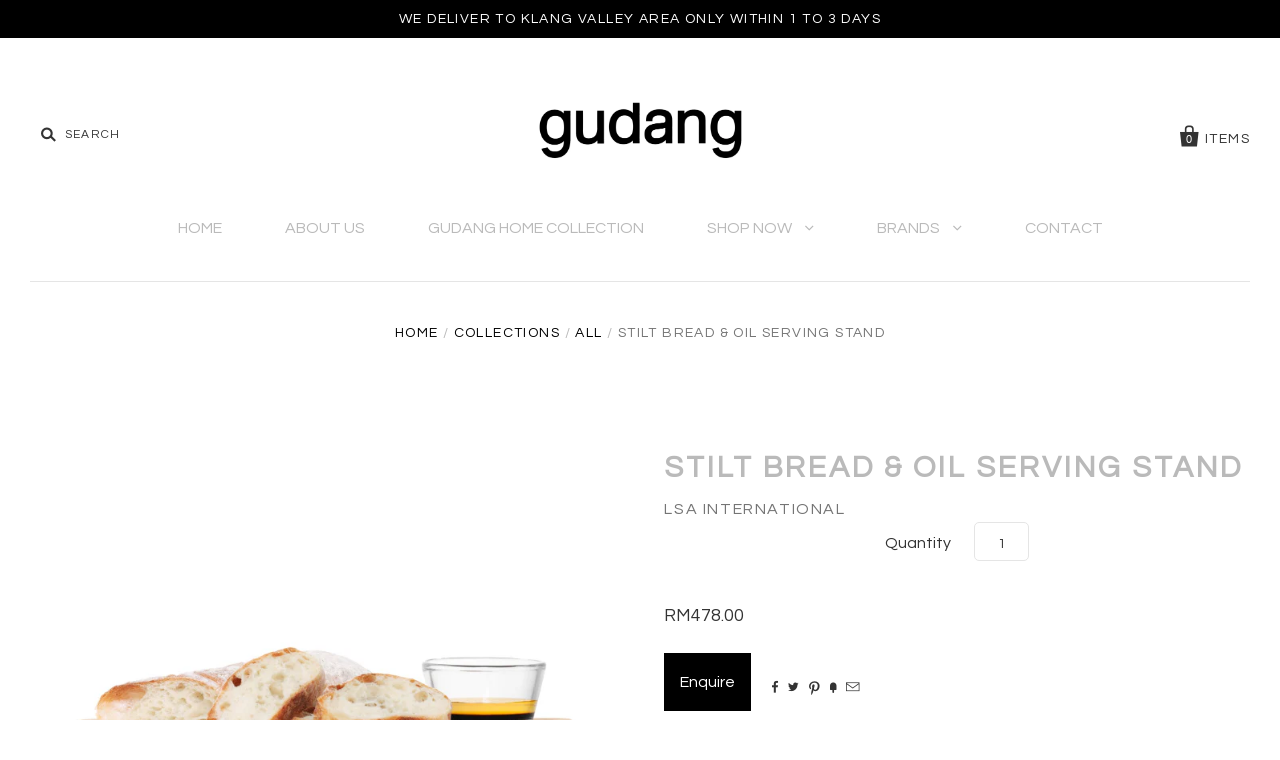

--- FILE ---
content_type: text/html; charset=utf-8
request_url: https://www.gudanghome.com/products/stilt-bread-and-oil
body_size: 17972
content:
<!doctype html>
<!--[if IE 7]><html class="no-js ie7 lt-ie8 lt-ie9 lt-ie10" lang="en"> <![endif]-->
<!--[if IE 8]><html class="no-js ie8 lt-ie9 lt-ie10" lang="en"> <![endif]-->
<!--[if IE 9]><html class="no-js ie9 lt-ie10"> <![endif]-->
<!--[if (gt IE 9)|!(IE)]><!--> <html class="no-js"> <!--<![endif]-->
<head>

  
  <meta name="google-site-verification" content="YNwl1dZw0UNPskJJH_b2O-LndcTrQwGN3odDSS37eqo" />
  
  <meta charset="utf-8">
  
  <meta http-equiv="X-UA-Compatible" content="IE=edge,chrome=1">

  <link rel="canonical" href="https://www.gudanghome.com/products/stilt-bread-and-oil" />
  
  <meta name="viewport" content="width=device-width" />
  
  <meta name="p:domain_verify" content="a7de7d50e97b1d5e4c6a64e7427f54e7"/>

  <script>window.performance && window.performance.mark && window.performance.mark('shopify.content_for_header.start');</script><meta name="google-site-verification" content="MrFJqu_2mtRp25s2ZrNbBoslsmE_ioXpUrgw-aXD7cg">
<meta id="shopify-digital-wallet" name="shopify-digital-wallet" content="/10743546/digital_wallets/dialog">
<link rel="alternate" type="application/json+oembed" href="https://www.gudanghome.com/products/stilt-bread-and-oil.oembed">
<script async="async" src="/checkouts/internal/preloads.js?locale=en-MY"></script>
<script id="shopify-features" type="application/json">{"accessToken":"ff97d3b9bd0bd298a906aafb10441e54","betas":["rich-media-storefront-analytics"],"domain":"www.gudanghome.com","predictiveSearch":true,"shopId":10743546,"locale":"en"}</script>
<script>var Shopify = Shopify || {};
Shopify.shop = "gudang-living.myshopify.com";
Shopify.locale = "en";
Shopify.currency = {"active":"MYR","rate":"1.0"};
Shopify.country = "MY";
Shopify.theme = {"name":"Pacific","id":80760012867,"schema_name":null,"schema_version":null,"theme_store_id":705,"role":"main"};
Shopify.theme.handle = "null";
Shopify.theme.style = {"id":null,"handle":null};
Shopify.cdnHost = "www.gudanghome.com/cdn";
Shopify.routes = Shopify.routes || {};
Shopify.routes.root = "/";</script>
<script type="module">!function(o){(o.Shopify=o.Shopify||{}).modules=!0}(window);</script>
<script>!function(o){function n(){var o=[];function n(){o.push(Array.prototype.slice.apply(arguments))}return n.q=o,n}var t=o.Shopify=o.Shopify||{};t.loadFeatures=n(),t.autoloadFeatures=n()}(window);</script>
<script id="shop-js-analytics" type="application/json">{"pageType":"product"}</script>
<script defer="defer" async type="module" src="//www.gudanghome.com/cdn/shopifycloud/shop-js/modules/v2/client.init-shop-cart-sync_DtuiiIyl.en.esm.js"></script>
<script defer="defer" async type="module" src="//www.gudanghome.com/cdn/shopifycloud/shop-js/modules/v2/chunk.common_CUHEfi5Q.esm.js"></script>
<script type="module">
  await import("//www.gudanghome.com/cdn/shopifycloud/shop-js/modules/v2/client.init-shop-cart-sync_DtuiiIyl.en.esm.js");
await import("//www.gudanghome.com/cdn/shopifycloud/shop-js/modules/v2/chunk.common_CUHEfi5Q.esm.js");

  window.Shopify.SignInWithShop?.initShopCartSync?.({"fedCMEnabled":true,"windoidEnabled":true});

</script>
<script>(function() {
  var isLoaded = false;
  function asyncLoad() {
    if (isLoaded) return;
    isLoaded = true;
    var urls = ["https:\/\/chimpstatic.com\/mcjs-connected\/js\/users\/68d0621814119a65bd74b8483\/bb54f2acf53f24c98289ea964.js?shop=gudang-living.myshopify.com","\/\/cdn.shopify.com\/proxy\/663167b74fc239c1eec93fb563b2997129bc211dcee7a73ba7f5e48efe9dc87d\/shopify-script-tags.s3.eu-west-1.amazonaws.com\/smartseo\/instantpage.js?shop=gudang-living.myshopify.com\u0026sp-cache-control=cHVibGljLCBtYXgtYWdlPTkwMA"];
    for (var i = 0; i < urls.length; i++) {
      var s = document.createElement('script');
      s.type = 'text/javascript';
      s.async = true;
      s.src = urls[i];
      var x = document.getElementsByTagName('script')[0];
      x.parentNode.insertBefore(s, x);
    }
  };
  if(window.attachEvent) {
    window.attachEvent('onload', asyncLoad);
  } else {
    window.addEventListener('load', asyncLoad, false);
  }
})();</script>
<script id="__st">var __st={"a":10743546,"offset":28800,"reqid":"30568ba4-7b1f-4b4a-a209-3bb7e0adf4ef-1767235287","pageurl":"www.gudanghome.com\/products\/stilt-bread-and-oil","u":"7707b36505bb","p":"product","rtyp":"product","rid":5725611395};</script>
<script>window.ShopifyPaypalV4VisibilityTracking = true;</script>
<script id="captcha-bootstrap">!function(){'use strict';const t='contact',e='account',n='new_comment',o=[[t,t],['blogs',n],['comments',n],[t,'customer']],c=[[e,'customer_login'],[e,'guest_login'],[e,'recover_customer_password'],[e,'create_customer']],r=t=>t.map((([t,e])=>`form[action*='/${t}']:not([data-nocaptcha='true']) input[name='form_type'][value='${e}']`)).join(','),a=t=>()=>t?[...document.querySelectorAll(t)].map((t=>t.form)):[];function s(){const t=[...o],e=r(t);return a(e)}const i='password',u='form_key',d=['recaptcha-v3-token','g-recaptcha-response','h-captcha-response',i],f=()=>{try{return window.sessionStorage}catch{return}},m='__shopify_v',_=t=>t.elements[u];function p(t,e,n=!1){try{const o=window.sessionStorage,c=JSON.parse(o.getItem(e)),{data:r}=function(t){const{data:e,action:n}=t;return t[m]||n?{data:e,action:n}:{data:t,action:n}}(c);for(const[e,n]of Object.entries(r))t.elements[e]&&(t.elements[e].value=n);n&&o.removeItem(e)}catch(o){console.error('form repopulation failed',{error:o})}}const l='form_type',E='cptcha';function T(t){t.dataset[E]=!0}const w=window,h=w.document,L='Shopify',v='ce_forms',y='captcha';let A=!1;((t,e)=>{const n=(g='f06e6c50-85a8-45c8-87d0-21a2b65856fe',I='https://cdn.shopify.com/shopifycloud/storefront-forms-hcaptcha/ce_storefront_forms_captcha_hcaptcha.v1.5.2.iife.js',D={infoText:'Protected by hCaptcha',privacyText:'Privacy',termsText:'Terms'},(t,e,n)=>{const o=w[L][v],c=o.bindForm;if(c)return c(t,g,e,D).then(n);var r;o.q.push([[t,g,e,D],n]),r=I,A||(h.body.append(Object.assign(h.createElement('script'),{id:'captcha-provider',async:!0,src:r})),A=!0)});var g,I,D;w[L]=w[L]||{},w[L][v]=w[L][v]||{},w[L][v].q=[],w[L][y]=w[L][y]||{},w[L][y].protect=function(t,e){n(t,void 0,e),T(t)},Object.freeze(w[L][y]),function(t,e,n,w,h,L){const[v,y,A,g]=function(t,e,n){const i=e?o:[],u=t?c:[],d=[...i,...u],f=r(d),m=r(i),_=r(d.filter((([t,e])=>n.includes(e))));return[a(f),a(m),a(_),s()]}(w,h,L),I=t=>{const e=t.target;return e instanceof HTMLFormElement?e:e&&e.form},D=t=>v().includes(t);t.addEventListener('submit',(t=>{const e=I(t);if(!e)return;const n=D(e)&&!e.dataset.hcaptchaBound&&!e.dataset.recaptchaBound,o=_(e),c=g().includes(e)&&(!o||!o.value);(n||c)&&t.preventDefault(),c&&!n&&(function(t){try{if(!f())return;!function(t){const e=f();if(!e)return;const n=_(t);if(!n)return;const o=n.value;o&&e.removeItem(o)}(t);const e=Array.from(Array(32),(()=>Math.random().toString(36)[2])).join('');!function(t,e){_(t)||t.append(Object.assign(document.createElement('input'),{type:'hidden',name:u})),t.elements[u].value=e}(t,e),function(t,e){const n=f();if(!n)return;const o=[...t.querySelectorAll(`input[type='${i}']`)].map((({name:t})=>t)),c=[...d,...o],r={};for(const[a,s]of new FormData(t).entries())c.includes(a)||(r[a]=s);n.setItem(e,JSON.stringify({[m]:1,action:t.action,data:r}))}(t,e)}catch(e){console.error('failed to persist form',e)}}(e),e.submit())}));const S=(t,e)=>{t&&!t.dataset[E]&&(n(t,e.some((e=>e===t))),T(t))};for(const o of['focusin','change'])t.addEventListener(o,(t=>{const e=I(t);D(e)&&S(e,y())}));const B=e.get('form_key'),M=e.get(l),P=B&&M;t.addEventListener('DOMContentLoaded',(()=>{const t=y();if(P)for(const e of t)e.elements[l].value===M&&p(e,B);[...new Set([...A(),...v().filter((t=>'true'===t.dataset.shopifyCaptcha))])].forEach((e=>S(e,t)))}))}(h,new URLSearchParams(w.location.search),n,t,e,['guest_login'])})(!0,!0)}();</script>
<script integrity="sha256-4kQ18oKyAcykRKYeNunJcIwy7WH5gtpwJnB7kiuLZ1E=" data-source-attribution="shopify.loadfeatures" defer="defer" src="//www.gudanghome.com/cdn/shopifycloud/storefront/assets/storefront/load_feature-a0a9edcb.js" crossorigin="anonymous"></script>
<script data-source-attribution="shopify.dynamic_checkout.dynamic.init">var Shopify=Shopify||{};Shopify.PaymentButton=Shopify.PaymentButton||{isStorefrontPortableWallets:!0,init:function(){window.Shopify.PaymentButton.init=function(){};var t=document.createElement("script");t.src="https://www.gudanghome.com/cdn/shopifycloud/portable-wallets/latest/portable-wallets.en.js",t.type="module",document.head.appendChild(t)}};
</script>
<script data-source-attribution="shopify.dynamic_checkout.buyer_consent">
  function portableWalletsHideBuyerConsent(e){var t=document.getElementById("shopify-buyer-consent"),n=document.getElementById("shopify-subscription-policy-button");t&&n&&(t.classList.add("hidden"),t.setAttribute("aria-hidden","true"),n.removeEventListener("click",e))}function portableWalletsShowBuyerConsent(e){var t=document.getElementById("shopify-buyer-consent"),n=document.getElementById("shopify-subscription-policy-button");t&&n&&(t.classList.remove("hidden"),t.removeAttribute("aria-hidden"),n.addEventListener("click",e))}window.Shopify?.PaymentButton&&(window.Shopify.PaymentButton.hideBuyerConsent=portableWalletsHideBuyerConsent,window.Shopify.PaymentButton.showBuyerConsent=portableWalletsShowBuyerConsent);
</script>
<script data-source-attribution="shopify.dynamic_checkout.cart.bootstrap">document.addEventListener("DOMContentLoaded",(function(){function t(){return document.querySelector("shopify-accelerated-checkout-cart, shopify-accelerated-checkout")}if(t())Shopify.PaymentButton.init();else{new MutationObserver((function(e,n){t()&&(Shopify.PaymentButton.init(),n.disconnect())})).observe(document.body,{childList:!0,subtree:!0})}}));
</script>

<script>window.performance && window.performance.mark && window.performance.mark('shopify.content_for_header.end');</script>

  

<meta property="og:site_name" content="Gudang Malaysia" />
<meta property="og:url" content="https://www.gudanghome.com/products/stilt-bread-and-oil" />
<meta property="og:title" content="Stilt Bread &amp; Oil Serving Stand" />

  <meta property="og:description" content="Suitable for presenting bread and oil, sushi and sashimi with soy sauce or for use as an antipasti platter. A mouthblown glass bowl fits on a wooden stand with turned legs made from certified natural ash. Gift boxed in photographic packaging. Size : 24 x 36 x h12cm" />


  <meta property="og:type" content="product">
  
    <meta property="og:image" content="http://www.gudanghome.com/cdn/shop/products/40752_grande.png?v=1625039847" />
    <meta property="og:image:secure_url" content="https://www.gudanghome.com/cdn/shop/products/40752_grande.png?v=1625039847" />
  
    <meta property="og:image" content="http://www.gudanghome.com/cdn/shop/products/stilt_bread_oil_1_7614bd7b-49e4-4844-8951-581f2d1b6c7a_grande.jpg?v=1625039847" />
    <meta property="og:image:secure_url" content="https://www.gudanghome.com/cdn/shop/products/stilt_bread_oil_1_7614bd7b-49e4-4844-8951-581f2d1b6c7a_grande.jpg?v=1625039847" />
  
    <meta property="og:image" content="http://www.gudanghome.com/cdn/shop/products/Screen_Shot_2016-03-16_at_4.49.25_PM_grande.png?v=1625039817" />
    <meta property="og:image:secure_url" content="https://www.gudanghome.com/cdn/shop/products/Screen_Shot_2016-03-16_at_4.49.25_PM_grande.png?v=1625039817" />
  
  <meta property="og:price:amount" content="478.00">
  <meta property="og:price:currency" content="MYR">




<meta name="twitter:card" content="summary">




  <meta property="twitter:description" content="Suitable for presenting bread and oil, sushi and sashimi with soy sauce or for use as an antipasti platter. A mouthblown glass bowl fits on a wooden stand with turned legs made from certified natural ash. Gift boxed in photographic packaging. Size : 24 x 36 x h12cm" />


<meta name="twitter:url" content="https://www.gudanghome.com/products/stilt-bread-and-oil">


  <meta name="twitter:title" content="Stilt Bread & Oil Serving Stand">
  <meta name="twitter:image" content="http://www.gudanghome.com/cdn/shop/products/40752_grande.png?v=1625039847">



  <link href="//www.gudanghome.com/cdn/shop/t/4/assets/simplegrid.css?v=83517693251457778561590075703" rel="stylesheet" type="text/css" media="all" />

  <!-- Theme CSS -->
  <link href="//www.gudanghome.com/cdn/shop/t/4/assets/theme.scss.css?v=125154736228670178491743924859" rel="stylesheet" type="text/css" media="all" />

  <!-- External Carousel CSS -->
  <link href="//www.gudanghome.com/cdn/shop/t/4/assets/looper.css?v=99812782157383645891590075691" rel="stylesheet" type="text/css" media="all" />

  <!-- Third Party JS Libraries -->
  <script src="//www.gudanghome.com/cdn/shop/t/4/assets/modernizr-2.8.2.min.js?v=183020859231120956941590075692" type="text/javascript"></script>

  <!-- Add media query support to IE8 -->
  <!--[if lt IE 9]>
  <script src="//www.gudanghome.com/cdn/shop/t/4/assets/respond.min.js?v=52248677837542619231590075703"></script>
  <link href="//www.gudanghome.com/cdn/shop/t/4/assets/respond-proxy.html" id="respond-proxy" rel="respond-proxy" />
  
  <link href="//www.gudanghome.com/search?q=6bd01361ab491d8ee9dc3f16c1e9b858" id="respond-redirect" rel="respond-redirect" />
  <script src="//www.gudanghome.com/search?q=6bd01361ab491d8ee9dc3f16c1e9b858" type="text/javascript"></script>
  <![endif]-->

  <!-- Theme object -->
  <script>

  window.Shop = {};

  Shop.version = "1.4.1";

  Shop.currency = "MYR";
  Shop.moneyFormat = "RM{{amount}}";
  Shop.moneyFormatCurrency = "RM{{amount}}";

  

  

  

  

</script>


    

  <script>
  (function(i,s,o,g,r,a,m){i['GoogleAnalyticsObject']=r;i[r]=i[r]||function(){
    (i[r].q=i[r].q||[]).push(arguments)},i[r].l=1*new Date();a=s.createElement(o),
    m=s.getElementsByTagName(o)[0];a.async=1;a.src=g;m.parentNode.insertBefore(a,m)
          })(window,document,'script','//www.google-analytics.com/analytics.js','ga');

  ga('create', 'UA-109131127-1', 'auto'); 
  ga('send', 'pageview'); 

</script>

<!-- BEGIN app block: shopify://apps/smart-seo/blocks/smartseo/7b0a6064-ca2e-4392-9a1d-8c43c942357b --><meta name="smart-seo-integrated" content="true" /><!-- metatagsSavedToSEOFields: false --><!-- BEGIN app snippet: smartseo.custom.schemas.jsonld --><!-- END app snippet --><!-- BEGIN app snippet: smartseo.product.metatags --><!-- product_seo_template_metafield:  --><title>Stilt Bread &amp; Oil Serving Stand by LSA International | Gudang Malaysia</title>
<meta name="description" content="  Suitable for presenting bread and oil, sushi and sashimi with soy sauce or for use as an antipasti platter. A mouthblown glass bowl fits on a wooden stand with turned legs made from certified natural ash. Gift boxed in photographic packaging. Size : 24 x 36 x h12cm     " />
<meta name="smartseo-timestamp" content="16717470772842580" /><!-- END app snippet --><!-- BEGIN app snippet: smartseo.product.jsonld -->


<!--JSON-LD data generated by Smart SEO-->
<script type="application/ld+json">
    {
        "@context": "https://schema.org/",
        "@type":"Product",
        "url": "https://www.gudanghome.com/products/stilt-bread-and-oil",
        "name": "Stilt Bread &amp; Oil Serving Stand",
        "image": "https://www.gudanghome.com/cdn/shop/products/40752.png?v=1625039847",
        "description": "Suitable for presenting bread and oil, sushi and sashimi with soy sauce or for use as an antipasti platter. A mouthblown glass bowl fits on a wooden stand with turned legs made from certified natural ash. Gift boxed in photographic packaging.Size : 24 x 36 x h12cm",
        "brand": {
            "@type": "Brand",
            "name": "LSA International"
        },
        "sku": "ACC-G119709301",
        "mpn": "ACC-G119709301","offers": [
                    {
                        "@type": "Offer",
                        "priceCurrency": "MYR",
                        "price": "478.00",
                        "priceValidUntil": "2026-04-01",
                        "availability": "https://schema.org/InStock",
                        "itemCondition": "https://schema.org/NewCondition",
                        "sku": "ACC-G119709301",
                        "url": "https://www.gudanghome.com/products/stilt-bread-and-oil?variant=17602555459",
                        "seller": {
    "@context": "https://schema.org",
    "@type": "Organization",
    "name": "Gudang Malaysia",
    "description": "Imported designer furniture, home accessories and gifts retailer. Gudang offers customized made in Malaysia furniture. For all your interior decorating needs."}
                    }
        ]}
</script><!-- END app snippet --><!-- BEGIN app snippet: smartseo.breadcrumbs.jsonld --><!--JSON-LD data generated by Smart SEO-->
<script type="application/ld+json">
    {
        "@context": "https://schema.org",
        "@type": "BreadcrumbList",
        "itemListElement": [
            {
                "@type": "ListItem",
                "position": 1,
                "item": {
                    "@type": "Website",
                    "@id": "https://www.gudanghome.com",
                    "name": "Home"
                }
            },
            {
                "@type": "ListItem",
                "position": 2,
                "item": {
                    "@type": "WebPage",
                    "@id": "https://www.gudanghome.com/products/stilt-bread-and-oil",
                    "name": "Stilt Bread &amp; Oil Serving Stand"
                }
            }
        ]
    }
</script><!-- END app snippet --><!-- END app block --><link href="https://monorail-edge.shopifysvc.com" rel="dns-prefetch">
<script>(function(){if ("sendBeacon" in navigator && "performance" in window) {try {var session_token_from_headers = performance.getEntriesByType('navigation')[0].serverTiming.find(x => x.name == '_s').description;} catch {var session_token_from_headers = undefined;}var session_cookie_matches = document.cookie.match(/_shopify_s=([^;]*)/);var session_token_from_cookie = session_cookie_matches && session_cookie_matches.length === 2 ? session_cookie_matches[1] : "";var session_token = session_token_from_headers || session_token_from_cookie || "";function handle_abandonment_event(e) {var entries = performance.getEntries().filter(function(entry) {return /monorail-edge.shopifysvc.com/.test(entry.name);});if (!window.abandonment_tracked && entries.length === 0) {window.abandonment_tracked = true;var currentMs = Date.now();var navigation_start = performance.timing.navigationStart;var payload = {shop_id: 10743546,url: window.location.href,navigation_start,duration: currentMs - navigation_start,session_token,page_type: "product"};window.navigator.sendBeacon("https://monorail-edge.shopifysvc.com/v1/produce", JSON.stringify({schema_id: "online_store_buyer_site_abandonment/1.1",payload: payload,metadata: {event_created_at_ms: currentMs,event_sent_at_ms: currentMs}}));}}window.addEventListener('pagehide', handle_abandonment_event);}}());</script>
<script id="web-pixels-manager-setup">(function e(e,d,r,n,o){if(void 0===o&&(o={}),!Boolean(null===(a=null===(i=window.Shopify)||void 0===i?void 0:i.analytics)||void 0===a?void 0:a.replayQueue)){var i,a;window.Shopify=window.Shopify||{};var t=window.Shopify;t.analytics=t.analytics||{};var s=t.analytics;s.replayQueue=[],s.publish=function(e,d,r){return s.replayQueue.push([e,d,r]),!0};try{self.performance.mark("wpm:start")}catch(e){}var l=function(){var e={modern:/Edge?\/(1{2}[4-9]|1[2-9]\d|[2-9]\d{2}|\d{4,})\.\d+(\.\d+|)|Firefox\/(1{2}[4-9]|1[2-9]\d|[2-9]\d{2}|\d{4,})\.\d+(\.\d+|)|Chrom(ium|e)\/(9{2}|\d{3,})\.\d+(\.\d+|)|(Maci|X1{2}).+ Version\/(15\.\d+|(1[6-9]|[2-9]\d|\d{3,})\.\d+)([,.]\d+|)( \(\w+\)|)( Mobile\/\w+|) Safari\/|Chrome.+OPR\/(9{2}|\d{3,})\.\d+\.\d+|(CPU[ +]OS|iPhone[ +]OS|CPU[ +]iPhone|CPU IPhone OS|CPU iPad OS)[ +]+(15[._]\d+|(1[6-9]|[2-9]\d|\d{3,})[._]\d+)([._]\d+|)|Android:?[ /-](13[3-9]|1[4-9]\d|[2-9]\d{2}|\d{4,})(\.\d+|)(\.\d+|)|Android.+Firefox\/(13[5-9]|1[4-9]\d|[2-9]\d{2}|\d{4,})\.\d+(\.\d+|)|Android.+Chrom(ium|e)\/(13[3-9]|1[4-9]\d|[2-9]\d{2}|\d{4,})\.\d+(\.\d+|)|SamsungBrowser\/([2-9]\d|\d{3,})\.\d+/,legacy:/Edge?\/(1[6-9]|[2-9]\d|\d{3,})\.\d+(\.\d+|)|Firefox\/(5[4-9]|[6-9]\d|\d{3,})\.\d+(\.\d+|)|Chrom(ium|e)\/(5[1-9]|[6-9]\d|\d{3,})\.\d+(\.\d+|)([\d.]+$|.*Safari\/(?![\d.]+ Edge\/[\d.]+$))|(Maci|X1{2}).+ Version\/(10\.\d+|(1[1-9]|[2-9]\d|\d{3,})\.\d+)([,.]\d+|)( \(\w+\)|)( Mobile\/\w+|) Safari\/|Chrome.+OPR\/(3[89]|[4-9]\d|\d{3,})\.\d+\.\d+|(CPU[ +]OS|iPhone[ +]OS|CPU[ +]iPhone|CPU IPhone OS|CPU iPad OS)[ +]+(10[._]\d+|(1[1-9]|[2-9]\d|\d{3,})[._]\d+)([._]\d+|)|Android:?[ /-](13[3-9]|1[4-9]\d|[2-9]\d{2}|\d{4,})(\.\d+|)(\.\d+|)|Mobile Safari.+OPR\/([89]\d|\d{3,})\.\d+\.\d+|Android.+Firefox\/(13[5-9]|1[4-9]\d|[2-9]\d{2}|\d{4,})\.\d+(\.\d+|)|Android.+Chrom(ium|e)\/(13[3-9]|1[4-9]\d|[2-9]\d{2}|\d{4,})\.\d+(\.\d+|)|Android.+(UC? ?Browser|UCWEB|U3)[ /]?(15\.([5-9]|\d{2,})|(1[6-9]|[2-9]\d|\d{3,})\.\d+)\.\d+|SamsungBrowser\/(5\.\d+|([6-9]|\d{2,})\.\d+)|Android.+MQ{2}Browser\/(14(\.(9|\d{2,})|)|(1[5-9]|[2-9]\d|\d{3,})(\.\d+|))(\.\d+|)|K[Aa][Ii]OS\/(3\.\d+|([4-9]|\d{2,})\.\d+)(\.\d+|)/},d=e.modern,r=e.legacy,n=navigator.userAgent;return n.match(d)?"modern":n.match(r)?"legacy":"unknown"}(),u="modern"===l?"modern":"legacy",c=(null!=n?n:{modern:"",legacy:""})[u],f=function(e){return[e.baseUrl,"/wpm","/b",e.hashVersion,"modern"===e.buildTarget?"m":"l",".js"].join("")}({baseUrl:d,hashVersion:r,buildTarget:u}),m=function(e){var d=e.version,r=e.bundleTarget,n=e.surface,o=e.pageUrl,i=e.monorailEndpoint;return{emit:function(e){var a=e.status,t=e.errorMsg,s=(new Date).getTime(),l=JSON.stringify({metadata:{event_sent_at_ms:s},events:[{schema_id:"web_pixels_manager_load/3.1",payload:{version:d,bundle_target:r,page_url:o,status:a,surface:n,error_msg:t},metadata:{event_created_at_ms:s}}]});if(!i)return console&&console.warn&&console.warn("[Web Pixels Manager] No Monorail endpoint provided, skipping logging."),!1;try{return self.navigator.sendBeacon.bind(self.navigator)(i,l)}catch(e){}var u=new XMLHttpRequest;try{return u.open("POST",i,!0),u.setRequestHeader("Content-Type","text/plain"),u.send(l),!0}catch(e){return console&&console.warn&&console.warn("[Web Pixels Manager] Got an unhandled error while logging to Monorail."),!1}}}}({version:r,bundleTarget:l,surface:e.surface,pageUrl:self.location.href,monorailEndpoint:e.monorailEndpoint});try{o.browserTarget=l,function(e){var d=e.src,r=e.async,n=void 0===r||r,o=e.onload,i=e.onerror,a=e.sri,t=e.scriptDataAttributes,s=void 0===t?{}:t,l=document.createElement("script"),u=document.querySelector("head"),c=document.querySelector("body");if(l.async=n,l.src=d,a&&(l.integrity=a,l.crossOrigin="anonymous"),s)for(var f in s)if(Object.prototype.hasOwnProperty.call(s,f))try{l.dataset[f]=s[f]}catch(e){}if(o&&l.addEventListener("load",o),i&&l.addEventListener("error",i),u)u.appendChild(l);else{if(!c)throw new Error("Did not find a head or body element to append the script");c.appendChild(l)}}({src:f,async:!0,onload:function(){if(!function(){var e,d;return Boolean(null===(d=null===(e=window.Shopify)||void 0===e?void 0:e.analytics)||void 0===d?void 0:d.initialized)}()){var d=window.webPixelsManager.init(e)||void 0;if(d){var r=window.Shopify.analytics;r.replayQueue.forEach((function(e){var r=e[0],n=e[1],o=e[2];d.publishCustomEvent(r,n,o)})),r.replayQueue=[],r.publish=d.publishCustomEvent,r.visitor=d.visitor,r.initialized=!0}}},onerror:function(){return m.emit({status:"failed",errorMsg:"".concat(f," has failed to load")})},sri:function(e){var d=/^sha384-[A-Za-z0-9+/=]+$/;return"string"==typeof e&&d.test(e)}(c)?c:"",scriptDataAttributes:o}),m.emit({status:"loading"})}catch(e){m.emit({status:"failed",errorMsg:(null==e?void 0:e.message)||"Unknown error"})}}})({shopId: 10743546,storefrontBaseUrl: "https://www.gudanghome.com",extensionsBaseUrl: "https://extensions.shopifycdn.com/cdn/shopifycloud/web-pixels-manager",monorailEndpoint: "https://monorail-edge.shopifysvc.com/unstable/produce_batch",surface: "storefront-renderer",enabledBetaFlags: ["2dca8a86","a0d5f9d2"],webPixelsConfigList: [{"id":"390299715","configuration":"{\"config\":\"{\\\"google_tag_ids\\\":[\\\"G-ETYBK20J7M\\\",\\\"GT-TXHQ69DM\\\"],\\\"target_country\\\":\\\"ZZ\\\",\\\"gtag_events\\\":[{\\\"type\\\":\\\"search\\\",\\\"action_label\\\":\\\"G-ETYBK20J7M\\\"},{\\\"type\\\":\\\"begin_checkout\\\",\\\"action_label\\\":\\\"G-ETYBK20J7M\\\"},{\\\"type\\\":\\\"view_item\\\",\\\"action_label\\\":[\\\"G-ETYBK20J7M\\\",\\\"MC-YECMSXEKJX\\\"]},{\\\"type\\\":\\\"purchase\\\",\\\"action_label\\\":[\\\"G-ETYBK20J7M\\\",\\\"MC-YECMSXEKJX\\\"]},{\\\"type\\\":\\\"page_view\\\",\\\"action_label\\\":[\\\"G-ETYBK20J7M\\\",\\\"MC-YECMSXEKJX\\\"]},{\\\"type\\\":\\\"add_payment_info\\\",\\\"action_label\\\":\\\"G-ETYBK20J7M\\\"},{\\\"type\\\":\\\"add_to_cart\\\",\\\"action_label\\\":\\\"G-ETYBK20J7M\\\"}],\\\"enable_monitoring_mode\\\":false}\"}","eventPayloadVersion":"v1","runtimeContext":"OPEN","scriptVersion":"b2a88bafab3e21179ed38636efcd8a93","type":"APP","apiClientId":1780363,"privacyPurposes":[],"dataSharingAdjustments":{"protectedCustomerApprovalScopes":["read_customer_address","read_customer_email","read_customer_name","read_customer_personal_data","read_customer_phone"]}},{"id":"56295491","eventPayloadVersion":"v1","runtimeContext":"LAX","scriptVersion":"1","type":"CUSTOM","privacyPurposes":["MARKETING"],"name":"Meta pixel (migrated)"},{"id":"shopify-app-pixel","configuration":"{}","eventPayloadVersion":"v1","runtimeContext":"STRICT","scriptVersion":"0450","apiClientId":"shopify-pixel","type":"APP","privacyPurposes":["ANALYTICS","MARKETING"]},{"id":"shopify-custom-pixel","eventPayloadVersion":"v1","runtimeContext":"LAX","scriptVersion":"0450","apiClientId":"shopify-pixel","type":"CUSTOM","privacyPurposes":["ANALYTICS","MARKETING"]}],isMerchantRequest: false,initData: {"shop":{"name":"Gudang Malaysia","paymentSettings":{"currencyCode":"MYR"},"myshopifyDomain":"gudang-living.myshopify.com","countryCode":"MY","storefrontUrl":"https:\/\/www.gudanghome.com"},"customer":null,"cart":null,"checkout":null,"productVariants":[{"price":{"amount":478.0,"currencyCode":"MYR"},"product":{"title":"Stilt Bread \u0026 Oil Serving Stand","vendor":"LSA International","id":"5725611395","untranslatedTitle":"Stilt Bread \u0026 Oil Serving Stand","url":"\/products\/stilt-bread-and-oil","type":"Tableware"},"id":"17602555459","image":{"src":"\/\/www.gudanghome.com\/cdn\/shop\/products\/40752.png?v=1625039847"},"sku":"ACC-G119709301","title":"Default Title","untranslatedTitle":"Default Title"}],"purchasingCompany":null},},"https://www.gudanghome.com/cdn","da62cc92w68dfea28pcf9825a4m392e00d0",{"modern":"","legacy":""},{"shopId":"10743546","storefrontBaseUrl":"https:\/\/www.gudanghome.com","extensionBaseUrl":"https:\/\/extensions.shopifycdn.com\/cdn\/shopifycloud\/web-pixels-manager","surface":"storefront-renderer","enabledBetaFlags":"[\"2dca8a86\", \"a0d5f9d2\"]","isMerchantRequest":"false","hashVersion":"da62cc92w68dfea28pcf9825a4m392e00d0","publish":"custom","events":"[[\"page_viewed\",{}],[\"product_viewed\",{\"productVariant\":{\"price\":{\"amount\":478.0,\"currencyCode\":\"MYR\"},\"product\":{\"title\":\"Stilt Bread \u0026 Oil Serving Stand\",\"vendor\":\"LSA International\",\"id\":\"5725611395\",\"untranslatedTitle\":\"Stilt Bread \u0026 Oil Serving Stand\",\"url\":\"\/products\/stilt-bread-and-oil\",\"type\":\"Tableware\"},\"id\":\"17602555459\",\"image\":{\"src\":\"\/\/www.gudanghome.com\/cdn\/shop\/products\/40752.png?v=1625039847\"},\"sku\":\"ACC-G119709301\",\"title\":\"Default Title\",\"untranslatedTitle\":\"Default Title\"}}]]"});</script><script>
  window.ShopifyAnalytics = window.ShopifyAnalytics || {};
  window.ShopifyAnalytics.meta = window.ShopifyAnalytics.meta || {};
  window.ShopifyAnalytics.meta.currency = 'MYR';
  var meta = {"product":{"id":5725611395,"gid":"gid:\/\/shopify\/Product\/5725611395","vendor":"LSA International","type":"Tableware","handle":"stilt-bread-and-oil","variants":[{"id":17602555459,"price":47800,"name":"Stilt Bread \u0026 Oil Serving Stand","public_title":null,"sku":"ACC-G119709301"}],"remote":false},"page":{"pageType":"product","resourceType":"product","resourceId":5725611395,"requestId":"30568ba4-7b1f-4b4a-a209-3bb7e0adf4ef-1767235287"}};
  for (var attr in meta) {
    window.ShopifyAnalytics.meta[attr] = meta[attr];
  }
</script>
<script class="analytics">
  (function () {
    var customDocumentWrite = function(content) {
      var jquery = null;

      if (window.jQuery) {
        jquery = window.jQuery;
      } else if (window.Checkout && window.Checkout.$) {
        jquery = window.Checkout.$;
      }

      if (jquery) {
        jquery('body').append(content);
      }
    };

    var hasLoggedConversion = function(token) {
      if (token) {
        return document.cookie.indexOf('loggedConversion=' + token) !== -1;
      }
      return false;
    }

    var setCookieIfConversion = function(token) {
      if (token) {
        var twoMonthsFromNow = new Date(Date.now());
        twoMonthsFromNow.setMonth(twoMonthsFromNow.getMonth() + 2);

        document.cookie = 'loggedConversion=' + token + '; expires=' + twoMonthsFromNow;
      }
    }

    var trekkie = window.ShopifyAnalytics.lib = window.trekkie = window.trekkie || [];
    if (trekkie.integrations) {
      return;
    }
    trekkie.methods = [
      'identify',
      'page',
      'ready',
      'track',
      'trackForm',
      'trackLink'
    ];
    trekkie.factory = function(method) {
      return function() {
        var args = Array.prototype.slice.call(arguments);
        args.unshift(method);
        trekkie.push(args);
        return trekkie;
      };
    };
    for (var i = 0; i < trekkie.methods.length; i++) {
      var key = trekkie.methods[i];
      trekkie[key] = trekkie.factory(key);
    }
    trekkie.load = function(config) {
      trekkie.config = config || {};
      trekkie.config.initialDocumentCookie = document.cookie;
      var first = document.getElementsByTagName('script')[0];
      var script = document.createElement('script');
      script.type = 'text/javascript';
      script.onerror = function(e) {
        var scriptFallback = document.createElement('script');
        scriptFallback.type = 'text/javascript';
        scriptFallback.onerror = function(error) {
                var Monorail = {
      produce: function produce(monorailDomain, schemaId, payload) {
        var currentMs = new Date().getTime();
        var event = {
          schema_id: schemaId,
          payload: payload,
          metadata: {
            event_created_at_ms: currentMs,
            event_sent_at_ms: currentMs
          }
        };
        return Monorail.sendRequest("https://" + monorailDomain + "/v1/produce", JSON.stringify(event));
      },
      sendRequest: function sendRequest(endpointUrl, payload) {
        // Try the sendBeacon API
        if (window && window.navigator && typeof window.navigator.sendBeacon === 'function' && typeof window.Blob === 'function' && !Monorail.isIos12()) {
          var blobData = new window.Blob([payload], {
            type: 'text/plain'
          });

          if (window.navigator.sendBeacon(endpointUrl, blobData)) {
            return true;
          } // sendBeacon was not successful

        } // XHR beacon

        var xhr = new XMLHttpRequest();

        try {
          xhr.open('POST', endpointUrl);
          xhr.setRequestHeader('Content-Type', 'text/plain');
          xhr.send(payload);
        } catch (e) {
          console.log(e);
        }

        return false;
      },
      isIos12: function isIos12() {
        return window.navigator.userAgent.lastIndexOf('iPhone; CPU iPhone OS 12_') !== -1 || window.navigator.userAgent.lastIndexOf('iPad; CPU OS 12_') !== -1;
      }
    };
    Monorail.produce('monorail-edge.shopifysvc.com',
      'trekkie_storefront_load_errors/1.1',
      {shop_id: 10743546,
      theme_id: 80760012867,
      app_name: "storefront",
      context_url: window.location.href,
      source_url: "//www.gudanghome.com/cdn/s/trekkie.storefront.8f32c7f0b513e73f3235c26245676203e1209161.min.js"});

        };
        scriptFallback.async = true;
        scriptFallback.src = '//www.gudanghome.com/cdn/s/trekkie.storefront.8f32c7f0b513e73f3235c26245676203e1209161.min.js';
        first.parentNode.insertBefore(scriptFallback, first);
      };
      script.async = true;
      script.src = '//www.gudanghome.com/cdn/s/trekkie.storefront.8f32c7f0b513e73f3235c26245676203e1209161.min.js';
      first.parentNode.insertBefore(script, first);
    };
    trekkie.load(
      {"Trekkie":{"appName":"storefront","development":false,"defaultAttributes":{"shopId":10743546,"isMerchantRequest":null,"themeId":80760012867,"themeCityHash":"3419153265480154878","contentLanguage":"en","currency":"MYR","eventMetadataId":"8495db12-81c3-45e6-a0d2-423ea802cf9d"},"isServerSideCookieWritingEnabled":true,"monorailRegion":"shop_domain","enabledBetaFlags":["65f19447"]},"Session Attribution":{},"S2S":{"facebookCapiEnabled":false,"source":"trekkie-storefront-renderer","apiClientId":580111}}
    );

    var loaded = false;
    trekkie.ready(function() {
      if (loaded) return;
      loaded = true;

      window.ShopifyAnalytics.lib = window.trekkie;

      var originalDocumentWrite = document.write;
      document.write = customDocumentWrite;
      try { window.ShopifyAnalytics.merchantGoogleAnalytics.call(this); } catch(error) {};
      document.write = originalDocumentWrite;

      window.ShopifyAnalytics.lib.page(null,{"pageType":"product","resourceType":"product","resourceId":5725611395,"requestId":"30568ba4-7b1f-4b4a-a209-3bb7e0adf4ef-1767235287","shopifyEmitted":true});

      var match = window.location.pathname.match(/checkouts\/(.+)\/(thank_you|post_purchase)/)
      var token = match? match[1]: undefined;
      if (!hasLoggedConversion(token)) {
        setCookieIfConversion(token);
        window.ShopifyAnalytics.lib.track("Viewed Product",{"currency":"MYR","variantId":17602555459,"productId":5725611395,"productGid":"gid:\/\/shopify\/Product\/5725611395","name":"Stilt Bread \u0026 Oil Serving Stand","price":"478.00","sku":"ACC-G119709301","brand":"LSA International","variant":null,"category":"Tableware","nonInteraction":true,"remote":false},undefined,undefined,{"shopifyEmitted":true});
      window.ShopifyAnalytics.lib.track("monorail:\/\/trekkie_storefront_viewed_product\/1.1",{"currency":"MYR","variantId":17602555459,"productId":5725611395,"productGid":"gid:\/\/shopify\/Product\/5725611395","name":"Stilt Bread \u0026 Oil Serving Stand","price":"478.00","sku":"ACC-G119709301","brand":"LSA International","variant":null,"category":"Tableware","nonInteraction":true,"remote":false,"referer":"https:\/\/www.gudanghome.com\/products\/stilt-bread-and-oil"});
      }
    });


        var eventsListenerScript = document.createElement('script');
        eventsListenerScript.async = true;
        eventsListenerScript.src = "//www.gudanghome.com/cdn/shopifycloud/storefront/assets/shop_events_listener-3da45d37.js";
        document.getElementsByTagName('head')[0].appendChild(eventsListenerScript);

})();</script>
  <script>
  if (!window.ga || (window.ga && typeof window.ga !== 'function')) {
    window.ga = function ga() {
      (window.ga.q = window.ga.q || []).push(arguments);
      if (window.Shopify && window.Shopify.analytics && typeof window.Shopify.analytics.publish === 'function') {
        window.Shopify.analytics.publish("ga_stub_called", {}, {sendTo: "google_osp_migration"});
      }
      console.error("Shopify's Google Analytics stub called with:", Array.from(arguments), "\nSee https://help.shopify.com/manual/promoting-marketing/pixels/pixel-migration#google for more information.");
    };
    if (window.Shopify && window.Shopify.analytics && typeof window.Shopify.analytics.publish === 'function') {
      window.Shopify.analytics.publish("ga_stub_initialized", {}, {sendTo: "google_osp_migration"});
    }
  }
</script>
<script
  defer
  src="https://www.gudanghome.com/cdn/shopifycloud/perf-kit/shopify-perf-kit-2.1.2.min.js"
  data-application="storefront-renderer"
  data-shop-id="10743546"
  data-render-region="gcp-us-central1"
  data-page-type="product"
  data-theme-instance-id="80760012867"
  data-theme-name=""
  data-theme-version=""
  data-monorail-region="shop_domain"
  data-resource-timing-sampling-rate="10"
  data-shs="true"
  data-shs-beacon="true"
  data-shs-export-with-fetch="true"
  data-shs-logs-sample-rate="1"
  data-shs-beacon-endpoint="https://www.gudanghome.com/api/collect"
></script>
</head>




<body class=" sidebar-disabled template-product">

  
  <div class="header-promo-wrapper">
    <div class="header-promo">
      <p class="header-promo-text">WE DELIVER TO KLANG VALLEY AREA ONLY WITHIN 1 TO 3 DAYS</p>
    </div>
  </div>


<div class="main-header-wrapper">
  <header class="main-header clearfix" role="banner">

    <form class="header-search-form" action="/search" method="get">
      <input class="header-search-input" name="q" type="text" placeholder="Search" />
    </form>

    <div class="branding">
      
        <a class="logo " href="/">
          <img class="logo-regular" alt="Gudang Malaysia" src="//www.gudanghome.com/cdn/shop/t/4/assets/logo.png?v=176451470128314281661590075690">
          
        </a>
      
    </div>

    <div class="header-tools">

      <a class="cart-count contain-count" href="/cart">
        <span class="bag-count">0</span>
        <span class="bag-text">items</span>
      </a>

      

    </div>

    <div class="mobile-header-tools">
      <span class="mobile-header-search-toggle">&#57346;</span>
      <a class="mobile-cart-count contain-count" href="/cart">&#57348; <span class="bag-count">0</span></a>
      <span class="mobile-navigation-toggle"><span></span></span>
    </div>

    <nav class="navigation">
      <ul class="navigation-first-tier">
        
          
            


            <li class=" regular-nav g-nav">
              <a href="/">Home </a>
              
            </li>
          
        
          
            


            <li class=" regular-nav g-nav">
              <a href="/pages/about-us">About Us </a>
              
            </li>
          
        
          
            


            <li class=" regular-nav g-nav">
              <a href="/pages/gudang-home">Gudang Home Collection </a>
              
            </li>
          
        
          
            


            <li class="has-dropdown regular-nav g-nav">
              <a href="/collections/all">Shop Now <span class="mobile-tier-toggle"></span></a>
              
                <ul class="navigation-second-tier">
                  
                    


                    <li class="">
                      <a href="/collections/bags">Bags </a>
                      
                    </li>
                  
                    


                    <li class="">
                      <a href="/collections/accessories">Accessories </a>
                      
                    </li>
                  
                    


                    <li class="">
                      <a href="/collections/armchairs-lounge-chairs">Armchairs & Lounge Chairs </a>
                      
                    </li>
                  
                    


                    <li class="">
                      <a href="/collections/beds-bedsides">Beds & Bedsides </a>
                      
                    </li>
                  
                    


                    <li class="">
                      <a href="/collections/chairs-benches">Chairs & Benches </a>
                      
                    </li>
                  
                    


                    <li class="">
                      <a href="/collections/ceramic-art">Ceramic Art </a>
                      
                    </li>
                  
                    


                    <li class="">
                      <a href="/collections/clocks">Clocks </a>
                      
                    </li>
                  
                    


                    <li class="">
                      <a href="/collections/coffee-side-tables">Coffee & Side Tables </a>
                      
                    </li>
                  
                    


                    <li class="">
                      <a href="/collections/consoles">Consoles </a>
                      
                    </li>
                  
                    


                    <li class="">
                      <a href="/collections/cushions">Cushions </a>
                      
                    </li>
                  
                    


                    <li class="">
                      <a href="/collections/dining-tables">Dining Tables </a>
                      
                    </li>
                  
                    


                    <li class="">
                      <a href="/collections/display-storage">Display & Storage </a>
                      
                    </li>
                  
                    


                    <li class="">
                      <a href="/collections/lighting-1">Lighting </a>
                      
                    </li>
                  
                    


                    <li class="">
                      <a href="/collections/poufs-ottomans">Poufs & Ottomans </a>
                      
                    </li>
                  
                    


                    <li class="">
                      <a href="/collections/racks-stands">Racks & Stands </a>
                      
                    </li>
                  
                    


                    <li class="">
                      <a href="/collections/sofas-daybeds">Sofas & Daybeds </a>
                      
                    </li>
                  
                    


                    <li class="">
                      <a href="/collections/stools-counter-stools">Stools & Counter Stools </a>
                      
                    </li>
                  
                    


                    <li class="">
                      <a href="/collections/tableware">Tableware </a>
                      
                    </li>
                  
                    


                    <li class="">
                      <a href="/collections/writing-dressing-tables">Writing & Dressing Tables </a>
                      
                    </li>
                  
                </ul>
              
            </li>
          
        
          
            


            <li class="has-dropdown regular-nav g-nav">
              <a href="/collections/home-accessories">Brands <span class="mobile-tier-toggle"></span></a>
              
                <ul class="navigation-second-tier">
                  
                    


                    <li class="">
                      <a href="/collections/asa-selection">ASA Selection </a>
                      
                    </li>
                  
                    


                    <li class="">
                      <a href="/collections/baba-tree">Baba Tree </a>
                      
                    </li>
                  
                    


                    <li class="">
                      <a href="/collections/dan-form">Dan-Form </a>
                      
                    </li>
                  
                    


                    <li class="">
                      <a href="/collections/dragon-diffusion">Dragon Diffusion </a>
                      
                    </li>
                  
                    


                    <li class="">
                      <a href="/collections/guanabana">Guanabana </a>
                      
                    </li>
                  
                    


                    <li class="">
                      <a href="/collections/gudang-home">Gudang Home </a>
                      
                    </li>
                  
                    


                    <li class="">
                      <a href="/collections/margo-selby">Margo Selby </a>
                      
                    </li>
                  
                    


                    <li class="">
                      <a href="/collections/polspotten">Polspotten </a>
                      
                    </li>
                  
                    


                    <li class="">
                      <a href="/collections/tala">Tala </a>
                      
                    </li>
                  
                    


                    <li class="">
                      <a href="/collections/tom-dixon">Tom Dixon </a>
                      
                    </li>
                  
                    


                    <li class="">
                      <a href="/collections/wonki-ware">Wonki Ware </a>
                      
                    </li>
                  
                </ul>
              
            </li>
          
        
          
            


            <li class=" regular-nav g-nav">
              <a href="/pages/contact">Contact </a>
              
            </li>
          
        
        
      </ul>
    </nav>

  </header>
</div>


  <div class="main-content-wrapper">

    
      <div class="page-header">
        <div class="breadcrumbs">

  <a href="/">Home</a> <span class="divider">/</span>

  
    
      <a href="/collections">Collections</a> <span class="divider">/</span> <a href="/collections/all">All</a>
    
      <span class="divider">/</span> <span>Stilt Bread & Oil Serving Stand</span>
  

</div>



  


      </div>
    

    <div class="main-content">
      


<div class="product-wrap two-column clearfix" itemscope itemtype="http://schema.org/Product">

  

  
    
        
  <div class="product-images clearfix">
    <div class="product-main-image">
      

      <img alt="Stilt Bread &amp; Oil Serving Stand" src="//www.gudanghome.com/cdn/shop/products/40752_1024x1024.png?v=1625039847">

      
        <div class="product-zoom"></div>
      
    </div>

    
    <div class="product-thumbnails">
      
        <img alt="Stilt Bread &amp; Oil Serving Stand" data-high-res="//www.gudanghome.com/cdn/shop/products/40752_1024x1024.png?v=1625039847" src="//www.gudanghome.com/cdn/shop/products/40752_medium.png?v=1625039847">
      
        <img alt="Stilt Bread &amp; Oil Serving Stand" data-high-res="//www.gudanghome.com/cdn/shop/products/stilt_bread_oil_1_7614bd7b-49e4-4844-8951-581f2d1b6c7a_1024x1024.jpg?v=1625039847" src="//www.gudanghome.com/cdn/shop/products/stilt_bread_oil_1_7614bd7b-49e4-4844-8951-581f2d1b6c7a_medium.jpg?v=1625039847">
      
        <img alt="Stilt Bread &amp; Oil Serving Stand" data-high-res="//www.gudanghome.com/cdn/shop/products/Screen_Shot_2016-03-16_at_4.49.25_PM_1024x1024.png?v=1625039817" src="//www.gudanghome.com/cdn/shop/products/Screen_Shot_2016-03-16_at_4.49.25_PM_medium.png?v=1625039817">
      
    </div>
    
  </div>


      
  
    
  
    
        <div class="product-details" style="text-align: left;">
  <h1 class="page-title" style="text-align: left;" itemprop="name">Stilt Bread & Oil Serving Stand</h1>
  <a class="product-vendor vendor" href="/collections/vendors?q=LSA%20International">LSA International</a>
</div>
<div class="product-form" style="border-top: 0; padding-top: 0; margin-top: 0;">

  <meta itemprop="name" content="Stilt Bread & Oil Serving Stand">
  <meta itemprop="brand" content="LSA International">
  <meta itemprop="url" content="https://www.gudanghome.com/products/stilt-bread-and-oil">
  <meta itemprop="image" content="//www.gudanghome.com/cdn/shop/products/40752_grande.png?v=1625039847">

  <form id="product-form" action="/cart/add" method="post" enctype="multipart/form-data" data-product-id="5725611395">

    <div class="product-options">
      <select name="id" id="product-variants">
        
          <option  selected="selected"  value="17602555459" data-sku="ACC-G119709301">Default Title - RM478.00</option>
        
      </select>

      
      <div class="input-wrapper">
        <label>Text Example</label>
        <input type="text" name="properties[Name]">
      </div>

      <div class="input-wrapper">
        <label>File Example</label>
        <input type="file" name="properties[File]">
      </div>
      
    </div>

    
      <div class="product-quantity">
        <div class="input-wrapper">
          <label for="quantity">Quantity</label>
          <input type="text" name="quantity" id="quantity" value="1" />
        </div>
      </div>
    

    <div class="product-submit" itemprop="offers" itemscope itemtype="http://schema.org/Offer" style="text-align: left;">

      <p class="product-price">
        <span class="product-price-minimum money" itemprop="price">
          RM478.00
        </span>

        <span class="product-price-compare money">
          
        </span>
      </p>      

      <a href="/pages/contact" class="enquire" style="float: left; margin-right: 1em;">Enquire</a>
      












  <div class="share-buttons" style="text-align:left;">

    
      <a target="_blank" href="//www.facebook.com/sharer.php?u=https://www.gudanghome.com/products/stilt-bread-and-oil" class="share-facebook">Like</a>
    

    
      <a target="_blank" href="//twitter.com/share?url=https://www.gudanghome.com/products/stilt-bread-and-oil" class="share-twitter">Tweet</a>
    

    

      
        <a target="_blank" href="//pinterest.com/pin/create/button/?url=https://www.gudanghome.com/products/stilt-bread-and-oil&amp;media=http://www.gudanghome.com/cdn/shop/products/40752_1024x1024.png?v=1625039847&amp;description=Stilt Bread &amp; Oil Serving Stand" class="share-pinterest">Pin it</a>
      

      
        <a target="_blank" href="http://www.thefancy.com/fancyit?ItemURL=https://www.gudanghome.com/products/stilt-bread-and-oil&amp;Title=Stilt Bread &amp; Oil Serving Stand&amp;Category=Other&amp;ImageURL=//www.gudanghome.com/cdn/shop/products/40752_1024x1024.png?v=1625039847" class="share-fancy">Fancy</a>
      

    

    

    
      <a target="_blank" href="mailto:?subject=Stilt Bread &amp; Oil Serving Stand&amp;body=Check this out https://www.gudanghome.com/products/stilt-bread-and-oil" class="share-email">Email</a>
    
  </div>



      <br style="clear: both;">

      
        <input class="add-to-cart" type="submit" value="Add to cart" />
        <link itemprop="availability" href="http://schema.org/InStock">
      
    </div>

  </form>
</div>

      
  
    
        
  <div class="product-description rte" itemprop="description">
    <div class="product_details_center" data-mce-fragment="1">
<div class="product_details_description html_content" data-mce-fragment="1">
<p data-mce-fragment="1"><span data-mce-fragment="1">Suitable for presenting bread and oil, sushi and sashimi with soy sauce or for use as an antipasti platter. A mouthblown glass bowl fits on a wooden stand with turned legs made from certified natural ash. Gift boxed in photographic packaging.</span></p>
<p data-mce-fragment="1"><span data-mce-fragment="1">Size : 24 x 36 x h12cm</span></p>
<div data-cel-widget="productOverview_feature_div" data-csa-c-id="6uugn4-sb0kws-3smxi3-clk0i5" data-feature-name="productOverview" class="celwidget" id="productOverview_feature_div">
<div class="a-section a-spacing-small a-spacing-top-small"><br></div>
</div>
</div>
</div>
  </div>


      
  
    
        
    
  
</div>



<script>
  // required for splitting variants
  // see ProductView
  window.productJSON = {"id":5725611395,"title":"Stilt Bread \u0026 Oil Serving Stand","handle":"stilt-bread-and-oil","description":"\u003cdiv class=\"product_details_center\" data-mce-fragment=\"1\"\u003e\n\u003cdiv class=\"product_details_description html_content\" data-mce-fragment=\"1\"\u003e\n\u003cp data-mce-fragment=\"1\"\u003e\u003cspan data-mce-fragment=\"1\"\u003eSuitable for presenting bread and oil, sushi and sashimi with soy sauce or for use as an antipasti platter. A mouthblown glass bowl fits on a wooden stand with turned legs made from certified natural ash. Gift boxed in photographic packaging.\u003c\/span\u003e\u003c\/p\u003e\n\u003cp data-mce-fragment=\"1\"\u003e\u003cspan data-mce-fragment=\"1\"\u003eSize : 24 x 36 x h12cm\u003c\/span\u003e\u003c\/p\u003e\n\u003cdiv data-cel-widget=\"productOverview_feature_div\" data-csa-c-id=\"6uugn4-sb0kws-3smxi3-clk0i5\" data-feature-name=\"productOverview\" class=\"celwidget\" id=\"productOverview_feature_div\"\u003e\n\u003cdiv class=\"a-section a-spacing-small a-spacing-top-small\"\u003e\u003cbr\u003e\u003c\/div\u003e\n\u003c\/div\u003e\n\u003c\/div\u003e\n\u003c\/div\u003e","published_at":"2021-06-30T15:52:03+08:00","created_at":"2016-03-16T17:02:06+08:00","vendor":"LSA International","type":"Tableware","tags":["cf-type-tableware","cf-vendor-lsa-international"],"price":47800,"price_min":47800,"price_max":47800,"available":true,"price_varies":false,"compare_at_price":null,"compare_at_price_min":0,"compare_at_price_max":0,"compare_at_price_varies":false,"variants":[{"id":17602555459,"title":"Default Title","option1":"Default Title","option2":null,"option3":null,"sku":"ACC-G119709301","requires_shipping":true,"taxable":false,"featured_image":null,"available":true,"name":"Stilt Bread \u0026 Oil Serving Stand","public_title":null,"options":["Default Title"],"price":47800,"weight":0,"compare_at_price":null,"inventory_quantity":1,"inventory_management":"shopify","inventory_policy":"deny","barcode":"","requires_selling_plan":false,"selling_plan_allocations":[]}],"images":["\/\/www.gudanghome.com\/cdn\/shop\/products\/40752.png?v=1625039847","\/\/www.gudanghome.com\/cdn\/shop\/products\/stilt_bread_oil_1_7614bd7b-49e4-4844-8951-581f2d1b6c7a.jpg?v=1625039847","\/\/www.gudanghome.com\/cdn\/shop\/products\/Screen_Shot_2016-03-16_at_4.49.25_PM.png?v=1625039817"],"featured_image":"\/\/www.gudanghome.com\/cdn\/shop\/products\/40752.png?v=1625039847","options":["Title"],"media":[{"alt":null,"id":20710286590019,"position":1,"preview_image":{"aspect_ratio":1.0,"height":730,"width":730,"src":"\/\/www.gudanghome.com\/cdn\/shop\/products\/40752.png?v=1625039847"},"aspect_ratio":1.0,"height":730,"media_type":"image","src":"\/\/www.gudanghome.com\/cdn\/shop\/products\/40752.png?v=1625039847","width":730},{"alt":null,"id":20710281642051,"position":2,"preview_image":{"aspect_ratio":1.0,"height":710,"width":710,"src":"\/\/www.gudanghome.com\/cdn\/shop\/products\/stilt_bread_oil_1_7614bd7b-49e4-4844-8951-581f2d1b6c7a.jpg?v=1625039847"},"aspect_ratio":1.0,"height":710,"media_type":"image","src":"\/\/www.gudanghome.com\/cdn\/shop\/products\/stilt_bread_oil_1_7614bd7b-49e4-4844-8951-581f2d1b6c7a.jpg?v=1625039847","width":710},{"alt":null,"id":2621295001667,"position":3,"preview_image":{"aspect_ratio":1.508,"height":1308,"width":1972,"src":"\/\/www.gudanghome.com\/cdn\/shop\/products\/Screen_Shot_2016-03-16_at_4.49.25_PM.png?v=1625039817"},"aspect_ratio":1.508,"height":1308,"media_type":"image","src":"\/\/www.gudanghome.com\/cdn\/shop\/products\/Screen_Shot_2016-03-16_at_4.49.25_PM.png?v=1625039817","width":1972}],"requires_selling_plan":false,"selling_plan_groups":[],"content":"\u003cdiv class=\"product_details_center\" data-mce-fragment=\"1\"\u003e\n\u003cdiv class=\"product_details_description html_content\" data-mce-fragment=\"1\"\u003e\n\u003cp data-mce-fragment=\"1\"\u003e\u003cspan data-mce-fragment=\"1\"\u003eSuitable for presenting bread and oil, sushi and sashimi with soy sauce or for use as an antipasti platter. A mouthblown glass bowl fits on a wooden stand with turned legs made from certified natural ash. Gift boxed in photographic packaging.\u003c\/span\u003e\u003c\/p\u003e\n\u003cp data-mce-fragment=\"1\"\u003e\u003cspan data-mce-fragment=\"1\"\u003eSize : 24 x 36 x h12cm\u003c\/span\u003e\u003c\/p\u003e\n\u003cdiv data-cel-widget=\"productOverview_feature_div\" data-csa-c-id=\"6uugn4-sb0kws-3smxi3-clk0i5\" data-feature-name=\"productOverview\" class=\"celwidget\" id=\"productOverview_feature_div\"\u003e\n\u003cdiv class=\"a-section a-spacing-small a-spacing-top-small\"\u003e\u003cbr\u003e\u003c\/div\u003e\n\u003c\/div\u003e\n\u003c\/div\u003e\n\u003c\/div\u003e"};
  window.FirstVariant = {"id":17602555459,"title":"Default Title","option1":"Default Title","option2":null,"option3":null,"sku":"ACC-G119709301","requires_shipping":true,"taxable":false,"featured_image":null,"available":true,"name":"Stilt Bread \u0026 Oil Serving Stand","public_title":null,"options":["Default Title"],"price":47800,"weight":0,"compare_at_price":null,"inventory_quantity":1,"inventory_management":"shopify","inventory_policy":"deny","barcode":"","requires_selling_plan":false,"selling_plan_allocations":[]};
</script>

    </div>

    
  </div>

  



<div class="main-footer-wrapper">
  <footer class="main-footer g-footer">

    

    
      

      
      

      <div class="footer-modules showing-3-modules">
        
<div class="footer-module footer-link-lists">
  

    

    
      <div class="footer-link-list">
        
          
          <h4>Navigation</h4>
        
        <ul>
          
            <li><a href="/search">Search</a></li>
          
            <li><a href="/pages/about-us">About Us</a></li>
          
            <li><a href="/pages/refund-policy">Refunds & Return Policy</a></li>
          
            <li><a href="/pages/shipping-delivery-areas">Shipping & Delivery Areas</a></li>
          
            <li><a href="/pages/payment">Payment</a></li>
          
            <li><a href="/pages/contact">Contact</a></li>
          
        </ul>
      </div>
    
  

    

    
  
</div>

        
        <div class="footer-module footer-link-lists">
	<div class="footer-link-list">
		<h4>Get Social</h4>
		<div class="get-social">
			<ul> 
				<li><a href="https://www.facebook.com/Gudang-Home-141554702550409"><img src="//www.gudanghome.com/cdn/shop/t/4/assets/social-facebook.png?v=39507524839975613071590075707"></a></li>            
				<li><a href="https://www.pinterest.com/gudangmalaysia/"><img src="//www.gudanghome.com/cdn/shop/t/4/assets/social-pinterest.png?v=106930062133636802201590075709"></a></li>
				<li><a href="https://instagram.com/studiobygudang/"><img src="//www.gudanghome.com/cdn/shop/t/4/assets/social-instagram.png?v=99099927142359118751590075708"></a></li>
			</ul>
		</div>
	</div>  
</div>

        <div class="footer-module footer-connect">
  
    <div class="newsletter-subscription">
      
        
        <h4>GUDANG NEWSLETTER</h4>
        <p>Sign up for our newsletter for the latest updates, promos and exclusive offers!</p>
      

      <form action="//myshopify.us2.list-manage.com/subscribe/post?u=68d0621814119a65bd74b8483&amp;id=3b75a214b8" method="post" name="mc-embedded-subscribe-form" target="_blank">

        
          <input class="g-nlbox newsletter-email" name="EMAIL" type="email" placeholder="Enter your email">
        

        

        <input class="g-nlsubmit newsletter-submit" type="submit" value="Sign Me Up">

      </form>
    </div>
  

  <div class="social-networks hidden">
    
      <h4>Connect with us</h4>
    

    <ul>
      
        <li class="social-link facebook"><a href="http://facebook.com/pixelunion" target="_blank"></a></li>
      
      
      
      
      
        <li class="social-link pinterest"><a href="https://www.pinterest.com/gudangmalaysia/" target="_blank"></a></li>
      
      
        <li class="social-link instagram"><a href="https://instagram.com/gudanghomekl/" target="_blank"></a></li>
      
      
      
      
      
      
    </ul>
  </div>
</div>

        
      </div>
    

    <div class="copyright">

      

      

      <p role="contentinfo">Copyright &copy; 
        2026
       <a href="/" title="">Gudang Malaysia</a>.<br>
        

      

    </div>

  </footer>
</div>

<div class="modal-wrapper">
  <div class="modal-content">
    <h2 class="modal-title"></h2>

    <div class="modal-message rte"></div>

    <span class="modal-close modal-close-secondary">Close</span>
  </div>
</div>


  <!-- Scripts -->
  <script src="//www.gudanghome.com/cdn/shop/t/4/assets/jquery-1.11.1.min.js?v=74374508889517563921590075687" type="text/javascript"></script>
  <script src="//www.gudanghome.com/cdn/shopifycloud/storefront/assets/themes_support/api.jquery-7ab1a3a4.js" type="text/javascript"></script>  

  

  

  

  <script src="//www.gudanghome.com/cdn/shopifycloud/storefront/assets/themes_support/option_selection-b017cd28.js" type="text/javascript"></script>

  <script src="//www.gudanghome.com/cdn/shop/t/4/assets/plugins.js?v=18545590542517730801590075702" type="text/javascript"></script>
  <script src="//www.gudanghome.com/cdn/shop/t/4/assets/theme.js?v=80964417056059264121749628582" type="text/javascript"></script>
  <script src="//www.gudanghome.com/cdn/shop/t/4/assets/looper.min.js?v=167125490319705207131590075691" type="text/javascript"></script>


<script>window.jQuery||document.write("<script src='https://ajax.googleapis.com/ajax/libs/jquery/2.2.4/jquery.min.js'><\/script>");</script> 
  
<script>function utilGetParameterByName(e,t){void 0===t&&(t=window.location.search);var o="[\\?&]"+(e=e.replace(/[\[]/,"\\[").replace(/[\]]/,"\\]"))+"=([^&#]*)",n=new RegExp(o).exec(t);return null===n?"":decodeURIComponent(n[1].replace(/\+/g," "))}function CollectionFilterHandleGet(){var e;return"/"==window.location.pathname?"all":(e=window.location.pathname.substring("/collections/".length),e=e.split("/")[0])}function CollectionFilterLegacyTagsGet(){var e;return"/"==window.location.pathname?"":1==(e=window.location.pathname.substring("/collections/".length)).split("/").length?"":e=e.split("/")[1]}function CollectionFilterSetProductDetailVariant(e,t){for(var o=[],n=0;n<t.length;n++)for(r=0;r<e.options.length;r++){var i=e.options[r];i.name.toLowerCase()==t[n].option_name.toLowerCase()&&o.push({position:i.position,title:t[n].variant_title})}if(0!=o.length&&1!=e.variants.length)for(n=0;n<e.variants.length;n++){var a=e.variants[n];if(!(a.title.indexOf("% Off")>-1)&&!("shopify"==a.inventory_management&&"deny"==a.inventory_policy&&a.inventory_quantity<=0)){for(var l=!0,r=0;r<o.length;r++)a["option"+o[r].position]!=o[r].title&&(l=!1);if(l)return window.location.href=window.location.pathname+"?variant="+a.id,void(document.querySelector("[name='id']").value=a.id)}}}function CollectionFilterFlushHandle(){"yes"==utilGetParameterByName("debug")&&console.log("CollectionFilterFlush()"),window.cfDocCookies.keys().filter(function(e){return 0==e.indexOf("cf-handle")}).map(function(e){window.cfDocCookies.removeItem(e,"/")})}function CollectionFilterFlush(){"yes"==utilGetParameterByName("debug")&&console.log("CollectionFilterFlush()"),window.cfDocCookies.keys().filter(function(e){return 0==e.indexOf("cf-")}).map(function(e){window.cfDocCookies.removeItem(e,"/")})}function CollectionFilterInitialize(){if("yes"==utilGetParameterByName("debug")&&console.log("CollectionFilterInitialize"),window.location.pathname.indexOf("/products/")>-1){if(""==utilGetParameterByName("variant")&&(o=window.cfDocCookies.getItem("cf-app-selected-filters"))&&"string"==typeof o){var e=JSON.parse(o);e.length>0&&jQuery.getJSON(window.location.pathname+".json",function(t){CollectionFilterSetProductDetailVariant(t.product,e)})}}else{if("/search"==window.location.pathname||"/"==window.location.pathname);else if(-1==window.location.pathname.indexOf("/collections/"))return;var t=Math.floor((new Date).getTime()/1e3),o=window.cfDocCookies.getItem("cf-last_update_hours");o&&"string"==typeof o?t-parseInt(o)>=600&&CollectionFilterFlush():CollectionFilterFlush(),""!=utilGetParameterByName("sort_by")&&window.cfDocCookies.setItem("cf-app-remember-sort_by",utilGetParameterByName("sort_by"),null,"/"),""!=utilGetParameterByName("view")&&window.cfDocCookies.setItem("cf-app-remember-view",utilGetParameterByName("view"),null,"/"),(o=window.cfDocCookies.getItem("cf-app_settings"))&&"string"==typeof o&&(window.appcf.app_settings=JSON.parse(window.cfDocCookies.getItem("cf-app_settings")));var n=CollectionFilterHandleGet();if((o=window.cfDocCookies.getItem("cf-handle-"+n))&&"string"==typeof o&&(window.appcf.filters=JSON.parse(o)),"yes"==utilGetParameterByName("debug")&&console.log("CollectionFilterInitialize app_settings",window.appcf.app_settings,"filters",window.appcf.filters),window.appcf.app_settings&&window.appcf.filters?(CollectionFilterCheckRemember(n),CollectionFilterPopulateOptions(n)):jQuery.ajax({cache:!0,contentType:"application/json; charset=utf-8",dataType:"json",type:"GET",url:window.appcf.api_get,data:{shop:window.appcf.shop,handle:n.trim().toLowerCase()},success:function(e){0!=e.filters.options.length&&("yes"==utilGetParameterByName("debug")&&(console.log("CF got data data.filters.options.length",e.filters.options.length),console.log("CF got data data.filters.options[0].values.length",e.filters.options[0].values.length)),window.appcf.app_settings=e.app_settings,window.cfDocCookies.setItem("cf-app_settings",JSON.stringify(window.appcf.app_settings),null,"/"),window.appcf.filters=e.filters,CollectionFilterFlushHandle(),window.cfDocCookies.setItem("cf-handle-"+n,JSON.stringify(window.appcf.filters),null,"/"),window.cfDocCookies.setItem("cf-last_update_hours",t,null,"/"),CollectionFilterCheckRemember(n),CollectionFilterPopulateOptions(n))}}),"/search"==window.location.pathname){var i=CollectionFilterGetSearchValuesNoTags();jQuery("input[name='q']").val(i.join(" "))}}}function CollectionFilterSelectedFiltersGet(e){var t="",o=[];return"string"==typeof(t="/search"==window.location.pathname?utilGetParameterByName("q"):window.location.pathname.replace("/collections/"+e,"").replace("/",""))&&""!=t&&(o=(t=decodeURIComponent(t)).toLowerCase().split("+")),o}function CollectionFilterSetRemember(e,t){var o=[],n=window.cfDocCookies.getItem("cf-app-remember-tags");n&&"string"==typeof n&&(o=JSON.parse(n));for(r=0;r<t.length;r++)-1==o.indexOf(t[r])&&o.push(t[r]);var i=[],a=[];"object"==typeof window.appcf.filters.options&&(a=window.appcf.filters.options);for(var l=[],r=0;r<a.length;r++)for(var c=0;c<a[r].values.length;c++)l.push(a[r].values[c].tag);for(r=0;r<o.length;r++)l.indexOf(o[r])>-1?t.indexOf(o[r])>-1&&i.push(o[r]):i.push(o[r]);window.cfDocCookies.setItem("cf-app-remember-tags",JSON.stringify(i),null,"/")}function CollectionFilterCheckRemember(e){if("/"!=window.location.pathname&&"/search"!=window.location.pathname){var t=CollectionFilterSelectedFiltersGet(e),o=[],n=window.cfDocCookies.getItem("cf-app-remember-tags");n&&"string"==typeof n&&(o=JSON.parse(n));var i=[];"object"==typeof window.appcf.filters.options&&(i=window.appcf.filters.options);for(var a=[],l=0;l<i.length;l++)for(var r=0;r<i[l].values.length;r++)a.push(i[l].values[r].tag);for(var c=[],l=0;l<o.length;l++)a.indexOf(o[l])>-1&&-1==t.indexOf(o[l].toLowerCase())&&c.push(o[l]);s="";if((n=window.cfDocCookies.getItem("cf-app-remember-sort_by"))&&"string"==typeof n)var s=n;0==c.length&&s==utilGetParameterByName("sort_by")||(t.push.apply(t,c),CollectionFilterRedirect(e,t))}}function CollectionFilterPopulateOptions(e){"yes"==utilGetParameterByName("debug")&&console.log("CollectionFilterPopulateOptions",e);var t=window.appcf.app_settings,o=[];"object"==typeof window.appcf.filters.options&&(o=window.appcf.filters.options),void 0===t.show_only_options&&(t.show_only_options=""),t.show_only_options=t.show_only_options.trim();var n=[];""!=t.show_only_options&&(n=t.show_only_options.split(","));var i="",a=CollectionFilterSelectedFiltersGet(e);if(void 0===t.appearance&&(t.appearance=[]),void 0===t.production_mode&&(t.production_mode=!1),0==t.production_mode&&CollectionFilterFlush(),0==t.appearance.length)for(var r=0;r<n.length;r++)t.appearance.push({name:n[r],label:"",style:"select",all:""});var c=[];"yes"==utilGetParameterByName("debug")&&console.log("options",o,"app_settings",t);for(var s=0;s<t.appearance.length;s++){var p=t.appearance[s],f=o.filter(function(e){return e.name.toLowerCase()==p.name.toLowerCase()});if(1==f.length&&(f=f[0],"yes"==utilGetParameterByName("debug")&&l("option0",f),!(t.production_mode&&f.values.length<=1))){i+=" <span class='cf-label cf-title'>"+(""==p.label?p.name:p.label)+"</span>",i+=" <span class='cf-options-container'>";var u=720;if("number"==typeof window.cf_mobile_width&&(u=window.cf_mobile_width),jQuery(window).width()<=u&&(p.style="select"),"select"==p.style){i+="<select class='cf-select'>",i+="<option value=''>"+("string"==typeof p.all?p.all:"")+"</option>";for(h=0;h<f.values.length;h++)i+="<option value='"+f.values[h].tag+"' ",a.indexOf(f.values[h].tag.toLowerCase())>=0&&(i+=" selected",c.push({option_name:f.name,variant_title:f.values[h].name})),i+=">"+f.values[h].name+"</option>";i+="</select>"}if("checkboxes"==p.style){for(var d=!1,m="string"==typeof p.all?p.all:"",w="",h=0;h<f.values.length;h++){var g="cf-"+CollectionFilterConvertToSlug(p.name)+"-",y=f.values[h].tag.replace(g,"");w+="<label><input class='cf-checkbox' name='"+p.name+"[]' data-group-name='"+p.name+"' type='checkbox' value='"+f.values[h].tag+"' id='"+y+"'    ",w+=(a.indexOf(f.values[h].tag.toLowerCase())>=0?" checked ":"")+" > <span>"+f.values[h].name+"</span></label>",a.indexOf(f.values[h].tag.toLowerCase())>=0&&(d=!0,c.push({option_name:f.name,variant_title:f.values[h].name}))}""!=m&&(i+="<label><input class='cf-checkbox' name='"+p.name+"[]' data-group-name='"+p.name+"' type='checkbox' value='' id=''    ",0==d&&(i+=" checked "),i+=" > <span>"+m+"</span></label>"),i+=w}if("radios"==p.style){i+="<label><input class='cf-radio' data-group-name='"+p.name+"' type='radio' value='' ",i+=" > <span>"+("string"==typeof p.all?p.all:"View All")+"</span></label>";for(h=0;h<f.values.length;h++)i+="<label><input class='cf-radio' data-group-name='"+p.name+"' type='radio' value='"+f.values[h].tag+"' ",i+=(a.indexOf(f.values[h].tag.toLowerCase())>=0?" checked ":"")+" > <span>"+f.values[h].name+"</span></label>",a.indexOf(f.values[h].tag.toLowerCase())>=0&&c.push({option_name:f.name,variant_title:f.values[h].name})}i+=" </span>"}}"yes"==utilGetParameterByName("debug")&&console.log("CF ohtml",i),jQuery(".collection-filters-container").html(i),jQuery("#collection-filters-container").html(i),"yes"==utilGetParameterByName("debug")&&(console.log("ohtml",i),console.log("collection-filters-container",jQuery(".collection-filters-container").length)),setTimeout(function(){jQuery(".cf-select").bind("change",CollectionFilterChange),jQuery(".cf-checkbox").bind("change",CollectionFilterChange),jQuery(".cf-radio").bind("change",CollectionFilterChange),utilGetParameterByName("debug"),"function"==typeof CollectionFilterReady&&CollectionFilterReady()},600),window.cfDocCookies.setItem("cf-app-selected-filters",JSON.stringify(c),null,"/")}function CollectionFilterGetSearchValuesNoTags(){if("/search"!=window.location.pathname)return[];var e=[];""!=utilGetParameterByName("q")&&(e=utilGetParameterByName("q").split(" "));for(var t=[],o=0;o<e.length;o++)-1==e[o].indexOf("tag:")&&t.push(e[o]);return t}function CollectionFilterRedirect(e,t){if("/search"==window.location.pathname){for(var o=CollectionFilterGetSearchValuesNoTags(),n=0;n<t.length;n++)o.push("tag:"+t[n]);window.location="/search?type="+utilGetParameterByName("type")+"&q="+o.join("+")}else{var i="/collections/"+e+"/"+t.join("+");i=i.replace(/&/g,"%26");var a=utilGetParameterByName("sort_by");void 0!==a&&""!=a||(r=window.cfDocCookies.getItem("cf-app-remember-sort_by"))&&"string"==typeof r&&(a=r),void 0===a||""==a||(i.indexOf("?")>-1?i+="&":i+="?",i+="sort_by="+a);var l=utilGetParameterByName("view");if(void 0===l||""==l){var r=window.cfDocCookies.getItem("cf-app-remember-view");r&&"string"==typeof r&&(l=r)}void 0===a||""==l||(i.indexOf("?")>-1?i+="&":i+="?",i+="view="+l),window.location.href=i}}function CollectionFilterChange(e){var t=jQuery(e.currentTarget).data("group-name"),o="",n=CollectionFilterHandleGet();void 0!==t&&(o=jQuery(e.currentTarget).val());var i=jQuery(e.currentTarget).closest(".collection-filters-container");0==i.length&&(i=jQuery(e.currentTarget).closest("#collection-filters-container"));var a=[];i.find(".cf-select").each(function(e){var t=jQuery(this).val();""!=t&&a.push(t)}),i.find(".cf-checkbox:checked").each(function(e){var n=jQuery(this).val();""!=n&&(jQuery(this).data("group-name")!=t?a.push(n):n==o&&a.push(n))}),i.find(".cf-radio:checked").each(function(e){var n=jQuery(this).val();""!=n&&(jQuery(this).data("group-name")!=t?""!=n&&a.push(n):n==o&&a.push(n))}),CollectionFilterSetRemember(n,a),CollectionFilterRedirect(n,a)}function CollectionFilterStart(){if("function"==typeof jQuery){if("number"!=typeof window.app_cf_started){window.app_cf_started=1,window.l=function(){};try{window.l=console.log.bind(console)}catch(e){}utilGetParameterByName("env");window.appcf={shop:"gudang-living",api_get:"https://collection-filter-www.herokuapp.com/api/v1/filters",app_settings:null,filters:null},"sadev3.myshopify.com"==window.location.host&&(window.appcf.api_get="https://localhost/api/v1/filters"),CollectionFilterInitialize()}}else console.log("please add jQuery to shop theme.liquid")}function CollectionFilterConvertToSlug(e){return e.toLowerCase().replace(/ /g,"-").replace(/[^\w-]+/g,"")}window.cfDocCookies={getItem:function(e){return e?decodeURIComponent(document.cookie.replace(new RegExp("(?:(?:^|.*;)\\s*"+encodeURIComponent(e).replace(/[\-\.\+\*]/g,"\\$&")+"\\s*\\=\\s*([^;]*).*$)|^.*$"),"$1"))||null:null},setItem:function(e,t,o,n,i,a){if(!e||/^(?:expires|max\-age|path|domain|secure)$/i.test(e))return!1;var l="";if(o)switch(o.constructor){case Number:l=o===1/0?"; expires=Fri, 31 Dec 9999 23:59:59 GMT":"; max-age="+o;break;case String:l="; expires="+o;break;case Date:l="; expires="+o.toUTCString()}return document.cookie=encodeURIComponent(e)+"="+encodeURIComponent(t)+l+(i?"; domain="+i:"")+(n?"; path="+n:"")+(a?"; secure":""),!0},removeItem:function(e,t,o){return!!this.hasItem(e)&&(document.cookie=encodeURIComponent(e)+"=; expires=Thu, 01 Jan 1970 00:00:00 GMT"+(o?"; domain="+o:"")+(t?"; path="+t:""),!0)},hasItem:function(e){return!!e&&new RegExp("(?:^|;\\s*)"+encodeURIComponent(e).replace(/[\-\.\+\*]/g,"\\$&")+"\\s*\\=").test(document.cookie)},keys:function(){for(var e=document.cookie.replace(/((?:^|\s*;)[^\=]+)(?=;|$)|^\s*|\s*(?:\=[^;]*)?(?:\1|$)/g,"").split(/\s*(?:\=[^;]*)?;\s*/),t=e.length,o=0;o<t;o++)e[o]=decodeURIComponent(e[o]);return e}},CollectionFilterStart();</script>


</body>
</html>


--- FILE ---
content_type: text/css
request_url: https://www.gudanghome.com/cdn/shop/t/4/assets/looper.css?v=99812782157383645891590075691
body_size: -109
content:
.looper{position:relative;z-index:1;line-height:1;width:auto;height:auto}.looper:focus{outline:0}.looper .looper-inner{overflow:hidden;width:100%;height:auto;position:relative;z-index:2}.looper .item{display:none;position:relative;z-index:3}.looper .item.active,.looper .item.next,.looper .item.prev{display:block}.looper .item.active{top:0;left:0;z-index:4}.looper .item>img{display:block;line-height:1}.looper.xfade .looper-inner{height:100%}.looper.xfade .item{-webkit-transition:.5s ease-in opacity;-moz-transition:.5s ease-in opacity;-o-transition:.5s ease-in opacity;transition:.5s ease-in opacity;position:absolute;width:100%;opacity:0}.looper.xfade .item.go,.looper.xfade .item.active{opacity:1}.looper.xfade .item.active.go{opacity:0}.looper.slide.xfade .item{-webkit-transition:.5s ease-in-out left,.5s ease-in opacity;-moz-transition:.5s ease-in-out left,.5s ease-in opacity;-o-transition:.5s ease-in-out left,.5s ease-in opacity;transition:.5s ease-in-out left,.5s ease-in opacity}.looper.slide .item{-webkit-transition:.5s ease-in-out left;-moz-transition:.5s ease-in-out left;-o-transition:.5s ease-in-out left;transition:.5s ease-in-out left}.looper.slide .item.next,.looper.slide .item.prev{position:absolute;top:0;left:0;width:100%}.looper.slide .item.next{left:100%}.looper.slide .item.prev{left:-100%}.looper.slide .item.active.prev,.looper.slide .item.active.next{position:relative;left:0}.looper.slide .item.go{left:0}.looper.slide .item.go.active{left:-100%}.looper.slide .item.go.active.prev{left:100%}.looper.slide.right .item.next{left:-100%}.looper.slide.right .item.prev{left:100%}.looper.slide.right .item.go{left:0}.looper.slide.right .item.go.active{left:100%}.looper.slide.right .item.go.active.prev{left:-100%}.looper.slide.down .looper-inner{height:100%}.looper.slide.down .item{-webkit-transition:.5s ease-in-out top;-moz-transition:.5s ease-in-out top;-o-transition:.5s ease-in-out top;transition:.5s ease-in-out top}.looper.slide.down .item.next,.looper.slide.down .item.prev{left:0}.looper.slide.down .item.next{top:-100%}.looper.slide.down .item.prev{top:100%}.looper.slide.down .item.go{top:0}.looper.slide.down .item.go.active{top:100%;left:0}.looper.slide.down .item.go.active.prev{top:-100%}.looper.slide.down.xfade .item{-webkit-transition:.5s ease-in-out top,.5s ease-in opacity;-moz-transition:.5s ease-in-out top,.5s ease-in opacity;-o-transition:.5s ease-in-out top,.5s ease-in opacity;transition:.5s ease-in-out top,.5s ease-in opacity}.looper.slide.up .looper-inner{height:100%}.looper.slide.up .item{-webkit-transition:.5s ease-in-out top;-moz-transition:.5s ease-in-out top;-o-transition:.5s ease-in-out top;transition:.5s ease-in-out top}.looper.slide.up .item.next,.looper.slide.up .item.prev{left:0}.looper.slide.up .item.next{top:100%}.looper.slide.up .item.prev{top:-100%}.looper.slide.up .item.go{top:0}.looper.slide.up .item.go.active{top:-100%;left:0}.looper.slide.up .item.go.active.prev{top:100%}.looper.slide.up.xfade .item{-webkit-transition:.5s ease-in-out top,.5s ease-in opacity;-moz-transition:.5s ease-in-out top,.5s ease-in opacity;-o-transition:.5s ease-in-out top,.5s ease-in opacity;transition:.5s ease-in-out top,.5s ease-in opacity}.looper-control{position:absolute;z-index:5;top:50%;left:-20px;width:40px;height:40px;margin-top:-20px;font-size:30px;line-height:40px;color:#fff;text-align:center;cursor:pointer;background:#333;border:3px solid #ffffff;-webkit-border-radius:23px;-moz-border-radius:23px;border-radius:23px;opacity:.5;filter:alpha(opacity=50);-webkit-transition:none;-moz-transition:none;-o-transition:none;transition:none}.looper-control.right{left:auto;right:-20px}.looper-control:hover{color:#fff;text-decoration:none;text-shadow:none;opacity:.9;filter:alpha(opacity=90)}.looper-nav{background:transparent;text-align:center;list-style-type:none;margin:0}.looper-nav>li{display:inline-block;font-size:36px}.looper-nav>li a{color:#049cdb}.looper-nav>li a:hover{color:#036690}.looper-nav>li.active a,.looper-nav>li.active a:hover{color:#036690}
/*# sourceMappingURL=/cdn/shop/t/4/assets/looper.css.map?v=99812782157383645891590075691 */


--- FILE ---
content_type: text/plain
request_url: https://www.google-analytics.com/j/collect?v=1&_v=j102&a=723138174&t=pageview&_s=1&dl=https%3A%2F%2Fwww.gudanghome.com%2Fproducts%2Fstilt-bread-and-oil&ul=en-us%40posix&dt=Stilt%20Bread%20%26%20Oil%20Serving%20Stand%20by%20LSA%20International%20%7C%20Gudang%20Malaysia&sr=1280x720&vp=1280x720&_u=IEBAAEABAAAAACAAI~&jid=429794076&gjid=1603027929&cid=593763601.1767235289&tid=UA-109131127-1&_gid=928487132.1767235289&_r=1&_slc=1&z=1647530324
body_size: -451
content:
2,cG-D2ZGTVPEQJ